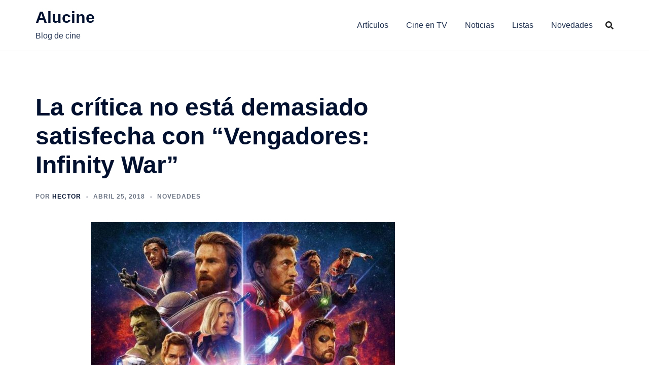

--- FILE ---
content_type: text/html; charset=utf-8
request_url: https://www.google.com/recaptcha/api2/aframe
body_size: 258
content:
<!DOCTYPE HTML><html><head><meta http-equiv="content-type" content="text/html; charset=UTF-8"></head><body><script nonce="m5luwqQ4k2N7ympLEA9d8Q">/** Anti-fraud and anti-abuse applications only. See google.com/recaptcha */ try{var clients={'sodar':'https://pagead2.googlesyndication.com/pagead/sodar?'};window.addEventListener("message",function(a){try{if(a.source===window.parent){var b=JSON.parse(a.data);var c=clients[b['id']];if(c){var d=document.createElement('img');d.src=c+b['params']+'&rc='+(localStorage.getItem("rc::a")?sessionStorage.getItem("rc::b"):"");window.document.body.appendChild(d);sessionStorage.setItem("rc::e",parseInt(sessionStorage.getItem("rc::e")||0)+1);localStorage.setItem("rc::h",'1769504524807');}}}catch(b){}});window.parent.postMessage("_grecaptcha_ready", "*");}catch(b){}</script></body></html>